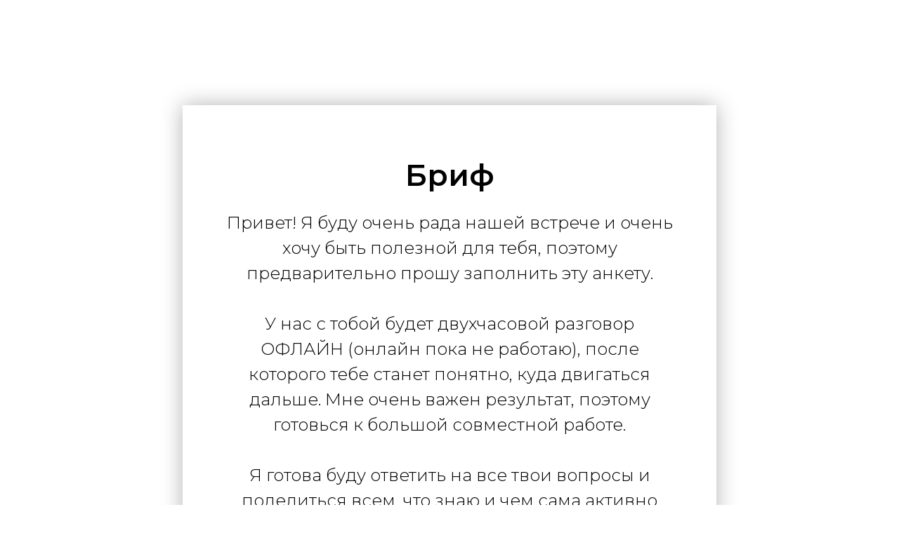

--- FILE ---
content_type: text/html; charset=UTF-8
request_url: https://tvoiportret74.ru/brief
body_size: 5475
content:
<!DOCTYPE html> <html> <head> <meta charset="utf-8" /> <meta http-equiv="Content-Type" content="text/html; charset=utf-8" /> <meta name="viewport" content="width=device-width, initial-scale=1.0" /> <!--metatextblock--> <title>Бриф консультаций</title> <meta name="description" content="Receive enquiries about potential projects." /> <meta property="og:url" content="https://tvoiportret74.ru/brief" /> <meta property="og:title" content="Бриф консультаций" /> <meta property="og:description" content="Receive enquiries about potential projects." /> <meta property="og:type" content="website" /> <link rel="canonical" href="https://tvoiportret74.ru/brief"> <!--/metatextblock--> <meta name="format-detection" content="telephone=no" /> <meta http-equiv="x-dns-prefetch-control" content="on"> <link rel="dns-prefetch" href="https://ws.tildacdn.com"> <link rel="dns-prefetch" href="https://static.tildacdn.com"> <link rel="icon" type="image/png" sizes="32x32" href="https://static.tildacdn.com/tild3135-3665-4032-b561-353466306631/IMG_2937.png" media="(prefers-color-scheme: light)"/> <link rel="icon" type="image/png" sizes="32x32" href="https://static.tildacdn.com/tild3961-3936-4933-a636-343735336366/IMG_2937.png" media="(prefers-color-scheme: dark)"/> <link rel="apple-touch-icon" type="image/png" href="https://static.tildacdn.com/tild6535-6465-4037-a363-666430306437/IMG_2937.png"> <link rel="icon" type="image/png" sizes="192x192" href="https://static.tildacdn.com/tild6535-6465-4037-a363-666430306437/IMG_2937.png"> <!-- Assets --> <script src="https://neo.tildacdn.com/js/tilda-fallback-1.0.min.js" async charset="utf-8"></script> <link rel="stylesheet" href="https://static.tildacdn.com/css/tilda-grid-3.0.min.css" type="text/css" media="all" onerror="this.loaderr='y';"/> <link rel="stylesheet" href="https://static.tildacdn.com/ws/project5106522/tilda-blocks-page33436086.min.css?t=1730702368" type="text/css" media="all" onerror="this.loaderr='y';" /> <link rel="preconnect" href="https://fonts.gstatic.com"> <link href="https://fonts.googleapis.com/css2?family=Montserrat:wght@300;400;500;600;700&family=Roboto:wght@300;400;500;700&subset=latin,cyrillic" rel="stylesheet"> <link rel="stylesheet" href="https://static.tildacdn.com/css/tilda-forms-1.0.min.css" type="text/css" media="all" onerror="this.loaderr='y';" /> <script nomodule src="https://static.tildacdn.com/js/tilda-polyfill-1.0.min.js" charset="utf-8"></script> <script type="text/javascript">function t_onReady(func) {if(document.readyState!='loading') {func();} else {document.addEventListener('DOMContentLoaded',func);}}
function t_onFuncLoad(funcName,okFunc,time) {if(typeof window[funcName]==='function') {okFunc();} else {setTimeout(function() {t_onFuncLoad(funcName,okFunc,time);},(time||100));}}</script> <script src="https://static.tildacdn.com/js/jquery-1.10.2.min.js" charset="utf-8" onerror="this.loaderr='y';"></script> <script src="https://static.tildacdn.com/js/tilda-scripts-3.0.min.js" charset="utf-8" defer onerror="this.loaderr='y';"></script> <script src="https://static.tildacdn.com/ws/project5106522/tilda-blocks-page33436086.min.js?t=1730702368" charset="utf-8" async onerror="this.loaderr='y';"></script> <script src="https://static.tildacdn.com/js/tilda-lazyload-1.0.min.js" charset="utf-8" async onerror="this.loaderr='y';"></script> <script src="https://static.tildacdn.com/js/tilda-forms-1.0.min.js" charset="utf-8" async onerror="this.loaderr='y';"></script> <script src="https://static.tildacdn.com/js/tilda-events-1.0.min.js" charset="utf-8" async onerror="this.loaderr='y';"></script> <!-- nominify begin --><meta name="google-site-verification" content="FSqxNTmIk0tYdyUZDYeeyFfV3pKahwJaPffAT3_XBtg" /> <meta name="yandex-verification" content="514f5ca34dc8626a" /> <script src="https://forma.tinkoff.ru/static/onlineScriptTildaCart‑1.0.0.js"></script><!-- nominify end --><script type="text/javascript">window.dataLayer=window.dataLayer||[];</script> <script type="text/javascript">(function() {if((/bot|google|yandex|baidu|bing|msn|duckduckbot|teoma|slurp|crawler|spider|robot|crawling|facebook/i.test(navigator.userAgent))===false&&typeof(sessionStorage)!='undefined'&&sessionStorage.getItem('visited')!=='y'&&document.visibilityState){var style=document.createElement('style');style.type='text/css';style.innerHTML='@media screen and (min-width: 980px) {.t-records {opacity: 0;}.t-records_animated {-webkit-transition: opacity ease-in-out .2s;-moz-transition: opacity ease-in-out .2s;-o-transition: opacity ease-in-out .2s;transition: opacity ease-in-out .2s;}.t-records.t-records_visible {opacity: 1;}}';document.getElementsByTagName('head')[0].appendChild(style);function t_setvisRecs(){var alr=document.querySelectorAll('.t-records');Array.prototype.forEach.call(alr,function(el) {el.classList.add("t-records_animated");});setTimeout(function() {Array.prototype.forEach.call(alr,function(el) {el.classList.add("t-records_visible");});sessionStorage.setItem("visited","y");},400);}
document.addEventListener('DOMContentLoaded',t_setvisRecs);}})();</script></head> <body class="t-body" style="margin:0;"> <!--allrecords--> <div id="allrecords" class="t-records" data-hook="blocks-collection-content-node" data-tilda-project-id="5106522" data-tilda-page-id="33436086" data-tilda-page-alias="brief" data-tilda-formskey="b9082f10009e961bde79fdbe65106522" data-tilda-cookie="no" data-tilda-lazy="yes" data-tilda-root-zone="com" data-tilda-project-headcode="yes" data-tilda-ts="y"> <div id="rec540427039" class="r t-rec t-rec_pt_150 t-rec_pb_150" style="padding-top:150px;padding-bottom:150px; " data-animationappear="off" data-record-type="696"> <!-- t696 --> <div class="t696"> <div class="t-container"> <div class="t-width t-width_8 t696__mainblock"> <div class="t696__mainwrapper"> <div class="t696__content" style=" border-width: 15px; border-color: #ffffff;"> <div class="t696__text-wrapper t-align_center"> <div class="t696__title t-title t-title_xs t-margin_auto" field="title">Бриф</div> <div class="t696__descr t-descr t-descr_xl t-margin_auto" field="descr">Привет! Я буду очень рада нашей встрече и очень хочу быть полезной для тебя, поэтому предварительно прошу заполнить эту анкету.<br /><br />У нас с тобой будет двухчасовой разговор ОФЛАЙН (онлайн пока не работаю), после которого тебе станет понятно, куда двигаться дальше. Мне очень важен результат, поэтому готовься к большой совместной работе.<br /><br />Я готова буду ответить на все твои вопросы и поделиться всем, что знаю и чем сама активно пользуюсь. У меня большой опыт запуска успешных проектов на любой бюджет.</div> </div> <div> <form
id="form540427039" name='form540427039' role="form" action='' method='POST' data-formactiontype="2" data-inputbox=".t-input-group" class="t-form js-form-proccess t-form_inputs-total_9 t-form_bbonly" data-success-callback="t696_onSuccess"> <input type="hidden" name="formservices[]" value="9e62e6a4f7285de2995ecd1f505b030e" class="js-formaction-services"> <input type="hidden" name="formservices[]" value="e2b5754def70acd35822460bdde3eb6d" class="js-formaction-services"> <div class="js-successbox t-form__successbox t-text t-text_md"
aria-live="polite"
style="display:none;" data-success-message="Спасибо большое за твое время, я все внимательно изучу и отвечу тебе в ближайшие дни."></div> <div class="t-form__inputsbox t-form__inputsbox_vertical-form t-form__inputsbox_inrow"> <div
class="t-input-group t-input-group_nm " data-input-lid="1495630353482" data-field-type="nm"> <label for='input_1495630353482' class="t-input-title t-descr t-descr_md" id="field-title_1495630353482" data-redactor-toolbar="no" field="li_title__1495630353482" style="color:;">Как тебя зовут?</label> <div class="t-input-block "> <input type="text"
autocomplete="name"
name="Name"
id="input_1495630353482"
class="t-input js-tilda-rule t-input_bbonly"
value="" data-tilda-req="1" aria-required="true" data-tilda-rule="name"
aria-describedby="error_1495630353482"
style="color:#000000;border:1px solid #d6d6d6;"> <div class="t-input-error" aria-live="polite" id="error_1495630353482"></div> </div> </div> <div
class="t-input-group t-input-group_ph " data-input-lid="1495629963726" data-field-type="ph"> <label for='input_1495629963726' class="t-input-title t-descr t-descr_md" id="field-title_1495629963726" data-redactor-toolbar="no" field="li_title__1495629963726" style="color:;">Твой номер телефона</label> <div class="t-input-block "> <input type="tel"
autocomplete="tel"
name="Phone"
id="input_1495629963726"
class="t-input js-tilda-rule t-input_bbonly"
value="" data-tilda-req="1" aria-required="true" data-tilda-rule="phone"
pattern="[0-9]*"
aria-describedby="error_1495629963726"
style="color:#000000;border:1px solid #d6d6d6;"> <div class="t-input-error" aria-live="polite" id="error_1495629963726"></div> </div> </div> <div
class="t-input-group t-input-group_ta " data-input-lid="1500470530150" data-field-type="ta"> <label for='input_1500470530150' class="t-input-title t-descr t-descr_md" id="field-title_1500470530150" data-redactor-toolbar="no" field="li_title__1500470530150" style="color:;">Напиши немного о себе: честно, искренне и от сердца. Я гарантирую конфеденциальность. Какая ты? Чем живешь, есть ли у тебя семья, какие с ними отношения?</label> <div class="t-input-block "> <textarea name="Напиши немного о себе: честно искренне и от сердца. Я гарантирую конфеденциальность. Какая ты Чем живешь есть ли у тебя семья какие с ними отношения"
id="input_1500470530150"
class="t-input js-tilda-rule t-input_bbonly" data-tilda-req="1" aria-required="true" aria-describedby="error_1500470530150"
style="color:#000000; border:1px solid #d6d6d6; height:102px;" rows="3"></textarea> <div class="t-input-error" aria-live="polite" id="error_1500470530150"></div> </div> </div> <div
class="t-input-group t-input-group_ta " data-input-lid="1500471072025" data-field-type="ta"> <label for='input_1500471072025' class="t-input-title t-descr t-descr_md" id="field-title_1500471072025" data-redactor-toolbar="no" field="li_title__1500471072025" style="color:;">Если ты здесь, значит, очевидно, у тебя есть свое дело, которым ты живешь. Я знаю, что тебе совсем не безразлично все, что с ним связано, поэтому ты пишешь мне. Расскажи мне о нем. Что для тебя важно?</label> <div class="t-input-block "> <textarea name="Если ты здесь значит очевидно у тебя есть свое дело которым ты живешь. Я знаю что тебе совсем не безразлично все что с ним связано поэтому ты пишешь мне. Расскажи мне о нем. Что для тебя важно"
id="input_1500471072025"
class="t-input js-tilda-rule t-input_bbonly" data-tilda-req="1" aria-required="true" aria-describedby="error_1500471072025"
style="color:#000000; border:1px solid #d6d6d6; height:102px;" rows="3"></textarea> <div class="t-input-error" aria-live="polite" id="error_1500471072025"></div> </div> </div> <div
class="t-input-group t-input-group_ta " data-input-lid="1500470562295" data-field-type="ta"> <label for='input_1500470562295' class="t-input-title t-descr t-descr_md" id="field-title_1500470562295" data-redactor-toolbar="no" field="li_title__1500470562295" style="color:;">Напиши информацию о конкурентах. Интересуют ссылки в инстаграм. А также можешь указать тех, кто тебя вдохновляет ( люди твоей сферы, магазины и прочее, на которых ты хотела бы равняться, если таковые имеются)</label> <div class="t-input-block "> <textarea name="Напиши информацию о конкурентах. Интересуют ссылки в инстаграм. А также можешь указать тех кто тебя вдохновляет люди твоей сферы магазины и прочее на которых ты хотела бы равняться если таковые имеются"
id="input_1500470562295"
class="t-input js-tilda-rule t-input_bbonly" data-tilda-req="1" aria-required="true" aria-describedby="error_1500470562295"
style="color:#000000; border:1px solid #d6d6d6; height:102px;" rows="3"></textarea> <div class="t-input-error" aria-live="polite" id="error_1500470562295"></div> </div> </div> <div
class="t-input-group t-input-group_ta " data-input-lid="1500470625076" data-field-type="ta"> <label for='input_1500470625076' class="t-input-title t-descr t-descr_md" id="field-title_1500470625076" data-redactor-toolbar="no" field="li_title__1500470625076" style="color:;">Какая твоя точка А? (сколько ты зарабатываешь на своем деле)</label> <div class="t-input-block "> <textarea name="Какая твоя точка А сколько ты зарабатываешь на своем деле"
id="input_1500470625076"
class="t-input js-tilda-rule t-input_bbonly" data-tilda-req="1" aria-required="true" aria-describedby="error_1500470625076"
style="color:#000000; border:1px solid #d6d6d6; height:102px;" rows="3"></textarea> <div class="t-input-error" aria-live="polite" id="error_1500470625076"></div> </div> </div> <div
class="t-input-group t-input-group_ta " data-input-lid="1500470661999" data-field-type="ta"> <label for='input_1500470661999' class="t-input-title t-descr t-descr_md" id="field-title_1500470661999" data-redactor-toolbar="no" field="li_title__1500470661999" style="color:;">Какая твоя точка В? (сколько ты хочешь зарабатывать с помощью своего дела)</label> <div class="t-input-block "> <textarea name="Какая твоя точка В сколько ты хочешь зарабатывать с помощью своего дела"
id="input_1500470661999"
class="t-input js-tilda-rule t-input_bbonly" data-tilda-req="1" aria-required="true" aria-describedby="error_1500470661999"
style="color:#000000; border:1px solid #d6d6d6; height:102px;" rows="3"></textarea> <div class="t-input-error" aria-live="polite" id="error_1500470661999"></div> </div> </div> <div
class="t-input-group t-input-group_ta " data-input-lid="1500470925527" data-field-type="ta"> <label for='input_1500470925527' class="t-input-title t-descr t-descr_md" id="field-title_1500470925527" data-redactor-toolbar="no" field="li_title__1500470925527" style="color:;">Что ты хочешь от встречи со мной?</label> <div class="t-input-block "> <textarea name="Что ты хочешь от встречи со мной"
id="input_1500470925527"
class="t-input js-tilda-rule t-input_bbonly" data-tilda-req="1" aria-required="true" aria-describedby="error_1500470925527"
style="color:#000000; border:1px solid #d6d6d6; height:102px;" rows="3"></textarea> <div class="t-input-error" aria-live="polite" id="error_1500470925527"></div> </div> </div> <div
class="t-input-group t-input-group_ur " data-input-lid="1500470865859" data-field-type="ur"> <label for='input_1500470865859' class="t-input-title t-descr t-descr_md" id="field-title_1500470865859" data-redactor-toolbar="no" field="li_title__1500470865859" style="color:;">Ссылка на социальные сети.</label> <div class="t-input-block "> <input
type="text"
name="Ссылка на социальные сети."
id="input_1500470865859"
class="t-input js-tilda-rule t-input_bbonly"
value="" data-tilda-req="1" aria-required="true" data-tilda-rule="url"
style="color:#000000;border:1px solid #d6d6d6;"> <div class="t-input-error" aria-live="polite" id="error_1500470865859"></div> </div> </div> <div class="t-form__errorbox-middle"> <!--noindex--> <div
class="js-errorbox-all t-form__errorbox-wrapper"
style="display:none;" data-nosnippet
tabindex="-1"
aria-label="Ошибки при заполнении формы"> <ul
role="list"
class="t-form__errorbox-text t-text t-text_md"> <li class="t-form__errorbox-item js-rule-error js-rule-error-all"></li> <li class="t-form__errorbox-item js-rule-error js-rule-error-req">Надо обязательно заполнить выделенную строку!!</li> <li class="t-form__errorbox-item js-rule-error js-rule-error-email">Пожалуйста, поточнее…</li> <li class="t-form__errorbox-item js-rule-error js-rule-error-name">Назовите себя, товарищ!</li> <li class="t-form__errorbox-item js-rule-error js-rule-error-phone">Телефончик-то неверный, похоже!</li> <li class="t-form__errorbox-item js-rule-error js-rule-error-minlength">Давайте поподробнее, пожалуйста)</li> <li class="t-form__errorbox-item js-rule-error js-rule-error-string"></li> </ul> </div> <!--/noindex--> </div> <div class="t-form__submit"> <button
type="submit"
class="t-submit"
style="color:#ffffff;background-color:#5eb304;border-radius:30px; -moz-border-radius:30px; -webkit-border-radius:30px;" data-field="buttontitle" data-buttonfieldset="button">
Отправить </button> </div> </div> <div class="t-form__errorbox-bottom"> <!--noindex--> <div
class="js-errorbox-all t-form__errorbox-wrapper"
style="display:none;" data-nosnippet
tabindex="-1"
aria-label="Ошибки при заполнении формы"> <ul
role="list"
class="t-form__errorbox-text t-text t-text_md"> <li class="t-form__errorbox-item js-rule-error js-rule-error-all"></li> <li class="t-form__errorbox-item js-rule-error js-rule-error-req">Надо обязательно заполнить выделенную строку!!</li> <li class="t-form__errorbox-item js-rule-error js-rule-error-email">Пожалуйста, поточнее…</li> <li class="t-form__errorbox-item js-rule-error js-rule-error-name">Назовите себя, товарищ!</li> <li class="t-form__errorbox-item js-rule-error js-rule-error-phone">Телефончик-то неверный, похоже!</li> <li class="t-form__errorbox-item js-rule-error js-rule-error-minlength">Давайте поподробнее, пожалуйста)</li> <li class="t-form__errorbox-item js-rule-error js-rule-error-string"></li> </ul> </div> <!--/noindex--> </div> </form> <style>#rec540427039 input::-webkit-input-placeholder {color:#000000;opacity:0.5;}#rec540427039 input::-moz-placeholder{color:#000000;opacity:0.5;}#rec540427039 input:-moz-placeholder {color:#000000;opacity:0.5;}#rec540427039 input:-ms-input-placeholder{color:#000000;opacity:0.5;}#rec540427039 textarea::-webkit-input-placeholder {color:#000000;opacity:0.5;}#rec540427039 textarea::-moz-placeholder{color:#000000;opacity:0.5;}#rec540427039 textarea:-moz-placeholder {color:#000000;opacity:0.5;}#rec540427039 textarea:-ms-input-placeholder{color:#000000;opacity:0.5;}</style> </div> </div> </div> </div> </div> </div> <style>#rec540427039 .t696__content {box-shadow:0px 0px 29px rgba(0,0,0,0.3);}</style> </div> </div> <!--/allrecords--> <!-- Tilda copyright. Don't remove this line --><div class="t-tildalabel " id="tildacopy" data-tilda-sign="5106522#33436086"><a href="https://tilda.cc/" class="t-tildalabel__link"><div class="t-tildalabel__wrapper"><div class="t-tildalabel__txtleft">Made on </div><div class="t-tildalabel__wrapimg"><img src="https://static.tildacdn.com/img/tildacopy.png" class="t-tildalabel__img" fetchpriority="low" alt=""></div><div class="t-tildalabel__txtright">Tilda</div></div></a></div> <!-- Stat --> <!-- Yandex.Metrika counter 91819190 --> <script type="text/javascript" data-tilda-cookie-type="analytics">setTimeout(function(){(function(m,e,t,r,i,k,a){m[i]=m[i]||function(){(m[i].a=m[i].a||[]).push(arguments)};m[i].l=1*new Date();k=e.createElement(t),a=e.getElementsByTagName(t)[0],k.async=1,k.src=r,a.parentNode.insertBefore(k,a)})(window,document,"script","https://mc.yandex.ru/metrika/tag.js","ym");window.mainMetrikaId='91819190';ym(window.mainMetrikaId,"init",{clickmap:true,trackLinks:true,accurateTrackBounce:true,webvisor:true,ecommerce:"dataLayer"});},2000);</script> <noscript><div><img src="https://mc.yandex.ru/watch/91819190" style="position:absolute; left:-9999px;" alt="" /></div></noscript> <!-- /Yandex.Metrika counter --> <script type="text/javascript">if(!window.mainTracker) {window.mainTracker='tilda';}
window.tildastatcookie='no';window.tildastatscroll='yes';setTimeout(function(){(function(d,w,k,o,g) {var n=d.getElementsByTagName(o)[0],s=d.createElement(o),f=function(){n.parentNode.insertBefore(s,n);};s.type="text/javascript";s.async=true;s.key=k;s.id="tildastatscript";s.src=g;if(w.opera=="[object Opera]") {d.addEventListener("DOMContentLoaded",f,false);} else {f();}})(document,window,'cd2b900f0ab05152c16b9378774eaf14','script','https://static.tildacdn.com/js/tilda-stat-1.0.min.js');},2000);</script> </body> </html>

--- FILE ---
content_type: application/javascript
request_url: https://static.tildacdn.com/ws/project5106522/tilda-blocks-page33436086.min.js?t=1730702368
body_size: -277
content:
function t696_onSuccess(form){t_onFuncLoad('t_forms__onSuccess',function(){t_forms__onSuccess(form)})}